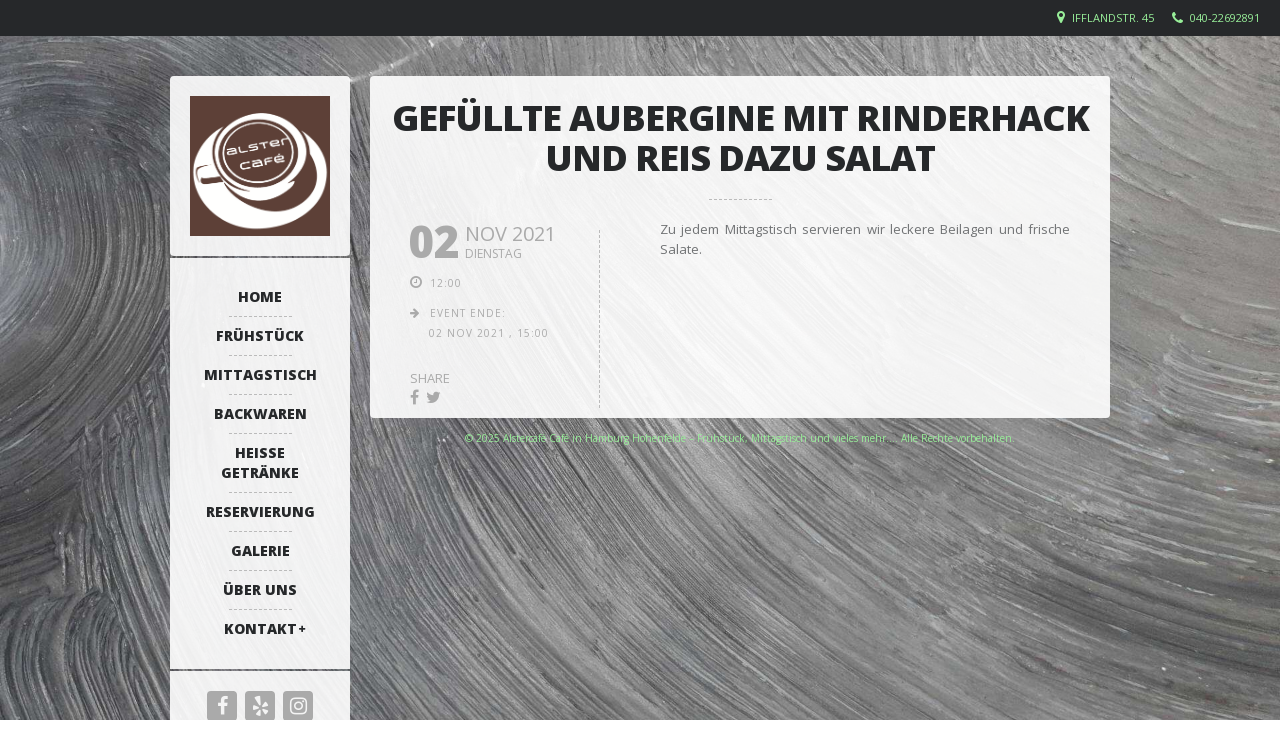

--- FILE ---
content_type: text/html; charset=UTF-8
request_url: https://alstercafe.de/events/gefuellte-kartofflel-mit-hack-in-einer-creme-sauce-dazu-reis/
body_size: 35438
content:
<!DOCTYPE html>   

<html lang="de">

<head>
	<meta charset="UTF-8">
	<meta name="viewport" content="width=device-width, initial-scale=1">
	<meta name='robots' content='index, follow, max-image-preview:large, max-snippet:-1, max-video-preview:-1' />

	<!-- This site is optimized with the Yoast SEO plugin v20.3 - https://yoast.com/wordpress/plugins/seo/ -->
	<title>Gefüllte Aubergine mit Rinderhack und Reis dazu Salat - Alstercafé Café in Hamburg Hohenfelde - Frühstück, Mittagstisch und vieles mehr...</title>
	<link rel="canonical" href="https://alstercafe.de/events/gefuellte-kartofflel-mit-hack-in-einer-creme-sauce-dazu-reis/" />
	<meta property="og:locale" content="de_DE" />
	<meta property="og:type" content="article" />
	<meta property="og:title" content="Gefüllte Aubergine mit Rinderhack und Reis dazu Salat - Alstercafé Café in Hamburg Hohenfelde - Frühstück, Mittagstisch und vieles mehr..." />
	<meta property="og:description" content="Zu jedem Mittagstisch servieren wir leckere Beilagen und frische Salate." />
	<meta property="og:url" content="https://alstercafe.de/events/gefuellte-kartofflel-mit-hack-in-einer-creme-sauce-dazu-reis/" />
	<meta property="og:site_name" content="Alstercafé Café in Hamburg Hohenfelde - Frühstück, Mittagstisch und vieles mehr..." />
	<meta property="article:publisher" content="http://www.facebook.de/alstercafe" />
	<meta property="article:modified_time" content="2021-11-01T14:04:22+00:00" />
	<script type="application/ld+json" class="yoast-schema-graph">{"@context":"https://schema.org","@graph":[{"@type":"WebPage","@id":"https://alstercafe.de/events/gefuellte-kartofflel-mit-hack-in-einer-creme-sauce-dazu-reis/","url":"https://alstercafe.de/events/gefuellte-kartofflel-mit-hack-in-einer-creme-sauce-dazu-reis/","name":"Gefüllte Aubergine mit Rinderhack und Reis dazu Salat - Alstercafé Café in Hamburg Hohenfelde - Frühstück, Mittagstisch und vieles mehr...","isPartOf":{"@id":"https://alstercafe.de/#website"},"datePublished":"2016-05-17T10:17:48+00:00","dateModified":"2021-11-01T14:04:22+00:00","inLanguage":"de","potentialAction":[{"@type":"ReadAction","target":["https://alstercafe.de/events/gefuellte-kartofflel-mit-hack-in-einer-creme-sauce-dazu-reis/"]}]},{"@type":"WebSite","@id":"https://alstercafe.de/#website","url":"https://alstercafe.de/","name":"Alstercafé Café in Hamburg Hohenfelde - Frühstück, Mittagstisch und vieles mehr...","description":"Frühstück, Mittagstisch und vieles mehr...","publisher":{"@id":"https://alstercafe.de/#organization"},"potentialAction":[{"@type":"SearchAction","target":{"@type":"EntryPoint","urlTemplate":"https://alstercafe.de/?s={search_term_string}"},"query-input":"required name=search_term_string"}],"inLanguage":"de"},{"@type":"Organization","@id":"https://alstercafe.de/#organization","name":"Alstercafé Café in Hamburg Hohenfelde - Frühstück, Mittagstisch und vieles mehr…","url":"https://alstercafe.de/","logo":{"@type":"ImageObject","inLanguage":"de","@id":"https://alstercafe.de/#/schema/logo/image/","url":"https://alstercafe.de/wp-content/uploads/2013/02/Cafe-Kopie.jpg","contentUrl":"https://alstercafe.de/wp-content/uploads/2013/02/Cafe-Kopie.jpg","width":160,"height":160,"caption":"Alstercafé Café in Hamburg Hohenfelde - Frühstück, Mittagstisch und vieles mehr…"},"image":{"@id":"https://alstercafe.de/#/schema/logo/image/"},"sameAs":["http://www.facebook.de/alstercafe","https://www.instagram.com/alstercafe/"]}]}</script>
	<!-- / Yoast SEO plugin. -->


<link rel='dns-prefetch' href='//s.w.org' />
<link rel="alternate" type="application/rss+xml" title="Alstercafé Café in Hamburg Hohenfelde - Frühstück, Mittagstisch und vieles mehr... &raquo; Feed" href="https://alstercafe.de/feed/" />
<link rel="alternate" type="application/rss+xml" title="Alstercafé Café in Hamburg Hohenfelde - Frühstück, Mittagstisch und vieles mehr... &raquo; Kommentar-Feed" href="https://alstercafe.de/comments/feed/" />
<link rel="alternate" type="application/rss+xml" title="Alstercafé Café in Hamburg Hohenfelde - Frühstück, Mittagstisch und vieles mehr... &raquo; Gefüllte Aubergine mit Rinderhack und Reis dazu Salat-Kommentar-Feed" href="https://alstercafe.de/events/gefuellte-kartofflel-mit-hack-in-einer-creme-sauce-dazu-reis/feed/" />
<script type="text/javascript">
window._wpemojiSettings = {"baseUrl":"https:\/\/s.w.org\/images\/core\/emoji\/14.0.0\/72x72\/","ext":".png","svgUrl":"https:\/\/s.w.org\/images\/core\/emoji\/14.0.0\/svg\/","svgExt":".svg","source":{"concatemoji":"https:\/\/alstercafe.de\/wp-includes\/js\/wp-emoji-release.min.js?ver=6.0.11"}};
/*! This file is auto-generated */
!function(e,a,t){var n,r,o,i=a.createElement("canvas"),p=i.getContext&&i.getContext("2d");function s(e,t){var a=String.fromCharCode,e=(p.clearRect(0,0,i.width,i.height),p.fillText(a.apply(this,e),0,0),i.toDataURL());return p.clearRect(0,0,i.width,i.height),p.fillText(a.apply(this,t),0,0),e===i.toDataURL()}function c(e){var t=a.createElement("script");t.src=e,t.defer=t.type="text/javascript",a.getElementsByTagName("head")[0].appendChild(t)}for(o=Array("flag","emoji"),t.supports={everything:!0,everythingExceptFlag:!0},r=0;r<o.length;r++)t.supports[o[r]]=function(e){if(!p||!p.fillText)return!1;switch(p.textBaseline="top",p.font="600 32px Arial",e){case"flag":return s([127987,65039,8205,9895,65039],[127987,65039,8203,9895,65039])?!1:!s([55356,56826,55356,56819],[55356,56826,8203,55356,56819])&&!s([55356,57332,56128,56423,56128,56418,56128,56421,56128,56430,56128,56423,56128,56447],[55356,57332,8203,56128,56423,8203,56128,56418,8203,56128,56421,8203,56128,56430,8203,56128,56423,8203,56128,56447]);case"emoji":return!s([129777,127995,8205,129778,127999],[129777,127995,8203,129778,127999])}return!1}(o[r]),t.supports.everything=t.supports.everything&&t.supports[o[r]],"flag"!==o[r]&&(t.supports.everythingExceptFlag=t.supports.everythingExceptFlag&&t.supports[o[r]]);t.supports.everythingExceptFlag=t.supports.everythingExceptFlag&&!t.supports.flag,t.DOMReady=!1,t.readyCallback=function(){t.DOMReady=!0},t.supports.everything||(n=function(){t.readyCallback()},a.addEventListener?(a.addEventListener("DOMContentLoaded",n,!1),e.addEventListener("load",n,!1)):(e.attachEvent("onload",n),a.attachEvent("onreadystatechange",function(){"complete"===a.readyState&&t.readyCallback()})),(e=t.source||{}).concatemoji?c(e.concatemoji):e.wpemoji&&e.twemoji&&(c(e.twemoji),c(e.wpemoji)))}(window,document,window._wpemojiSettings);
</script>
<style type="text/css">
img.wp-smiley,
img.emoji {
	display: inline !important;
	border: none !important;
	box-shadow: none !important;
	height: 1em !important;
	width: 1em !important;
	margin: 0 0.07em !important;
	vertical-align: -0.1em !important;
	background: none !important;
	padding: 0 !important;
}
</style>
	<link rel='stylesheet' id='lemonchili-shortcodes-css'  href='https://alstercafe.de/wp-content/plugins/lemonchili-shortcodes/css/shortcodes.css?ver=screen' type='text/css' media='all' />
<link rel='stylesheet' id='wp-block-library-css'  href='https://alstercafe.de/wp-includes/css/dist/block-library/style.min.css?ver=6.0.11' type='text/css' media='all' />
<style id='global-styles-inline-css' type='text/css'>
body{--wp--preset--color--black: #000000;--wp--preset--color--cyan-bluish-gray: #abb8c3;--wp--preset--color--white: #ffffff;--wp--preset--color--pale-pink: #f78da7;--wp--preset--color--vivid-red: #cf2e2e;--wp--preset--color--luminous-vivid-orange: #ff6900;--wp--preset--color--luminous-vivid-amber: #fcb900;--wp--preset--color--light-green-cyan: #7bdcb5;--wp--preset--color--vivid-green-cyan: #00d084;--wp--preset--color--pale-cyan-blue: #8ed1fc;--wp--preset--color--vivid-cyan-blue: #0693e3;--wp--preset--color--vivid-purple: #9b51e0;--wp--preset--gradient--vivid-cyan-blue-to-vivid-purple: linear-gradient(135deg,rgba(6,147,227,1) 0%,rgb(155,81,224) 100%);--wp--preset--gradient--light-green-cyan-to-vivid-green-cyan: linear-gradient(135deg,rgb(122,220,180) 0%,rgb(0,208,130) 100%);--wp--preset--gradient--luminous-vivid-amber-to-luminous-vivid-orange: linear-gradient(135deg,rgba(252,185,0,1) 0%,rgba(255,105,0,1) 100%);--wp--preset--gradient--luminous-vivid-orange-to-vivid-red: linear-gradient(135deg,rgba(255,105,0,1) 0%,rgb(207,46,46) 100%);--wp--preset--gradient--very-light-gray-to-cyan-bluish-gray: linear-gradient(135deg,rgb(238,238,238) 0%,rgb(169,184,195) 100%);--wp--preset--gradient--cool-to-warm-spectrum: linear-gradient(135deg,rgb(74,234,220) 0%,rgb(151,120,209) 20%,rgb(207,42,186) 40%,rgb(238,44,130) 60%,rgb(251,105,98) 80%,rgb(254,248,76) 100%);--wp--preset--gradient--blush-light-purple: linear-gradient(135deg,rgb(255,206,236) 0%,rgb(152,150,240) 100%);--wp--preset--gradient--blush-bordeaux: linear-gradient(135deg,rgb(254,205,165) 0%,rgb(254,45,45) 50%,rgb(107,0,62) 100%);--wp--preset--gradient--luminous-dusk: linear-gradient(135deg,rgb(255,203,112) 0%,rgb(199,81,192) 50%,rgb(65,88,208) 100%);--wp--preset--gradient--pale-ocean: linear-gradient(135deg,rgb(255,245,203) 0%,rgb(182,227,212) 50%,rgb(51,167,181) 100%);--wp--preset--gradient--electric-grass: linear-gradient(135deg,rgb(202,248,128) 0%,rgb(113,206,126) 100%);--wp--preset--gradient--midnight: linear-gradient(135deg,rgb(2,3,129) 0%,rgb(40,116,252) 100%);--wp--preset--duotone--dark-grayscale: url('#wp-duotone-dark-grayscale');--wp--preset--duotone--grayscale: url('#wp-duotone-grayscale');--wp--preset--duotone--purple-yellow: url('#wp-duotone-purple-yellow');--wp--preset--duotone--blue-red: url('#wp-duotone-blue-red');--wp--preset--duotone--midnight: url('#wp-duotone-midnight');--wp--preset--duotone--magenta-yellow: url('#wp-duotone-magenta-yellow');--wp--preset--duotone--purple-green: url('#wp-duotone-purple-green');--wp--preset--duotone--blue-orange: url('#wp-duotone-blue-orange');--wp--preset--font-size--small: 13px;--wp--preset--font-size--medium: 20px;--wp--preset--font-size--large: 36px;--wp--preset--font-size--x-large: 42px;}.has-black-color{color: var(--wp--preset--color--black) !important;}.has-cyan-bluish-gray-color{color: var(--wp--preset--color--cyan-bluish-gray) !important;}.has-white-color{color: var(--wp--preset--color--white) !important;}.has-pale-pink-color{color: var(--wp--preset--color--pale-pink) !important;}.has-vivid-red-color{color: var(--wp--preset--color--vivid-red) !important;}.has-luminous-vivid-orange-color{color: var(--wp--preset--color--luminous-vivid-orange) !important;}.has-luminous-vivid-amber-color{color: var(--wp--preset--color--luminous-vivid-amber) !important;}.has-light-green-cyan-color{color: var(--wp--preset--color--light-green-cyan) !important;}.has-vivid-green-cyan-color{color: var(--wp--preset--color--vivid-green-cyan) !important;}.has-pale-cyan-blue-color{color: var(--wp--preset--color--pale-cyan-blue) !important;}.has-vivid-cyan-blue-color{color: var(--wp--preset--color--vivid-cyan-blue) !important;}.has-vivid-purple-color{color: var(--wp--preset--color--vivid-purple) !important;}.has-black-background-color{background-color: var(--wp--preset--color--black) !important;}.has-cyan-bluish-gray-background-color{background-color: var(--wp--preset--color--cyan-bluish-gray) !important;}.has-white-background-color{background-color: var(--wp--preset--color--white) !important;}.has-pale-pink-background-color{background-color: var(--wp--preset--color--pale-pink) !important;}.has-vivid-red-background-color{background-color: var(--wp--preset--color--vivid-red) !important;}.has-luminous-vivid-orange-background-color{background-color: var(--wp--preset--color--luminous-vivid-orange) !important;}.has-luminous-vivid-amber-background-color{background-color: var(--wp--preset--color--luminous-vivid-amber) !important;}.has-light-green-cyan-background-color{background-color: var(--wp--preset--color--light-green-cyan) !important;}.has-vivid-green-cyan-background-color{background-color: var(--wp--preset--color--vivid-green-cyan) !important;}.has-pale-cyan-blue-background-color{background-color: var(--wp--preset--color--pale-cyan-blue) !important;}.has-vivid-cyan-blue-background-color{background-color: var(--wp--preset--color--vivid-cyan-blue) !important;}.has-vivid-purple-background-color{background-color: var(--wp--preset--color--vivid-purple) !important;}.has-black-border-color{border-color: var(--wp--preset--color--black) !important;}.has-cyan-bluish-gray-border-color{border-color: var(--wp--preset--color--cyan-bluish-gray) !important;}.has-white-border-color{border-color: var(--wp--preset--color--white) !important;}.has-pale-pink-border-color{border-color: var(--wp--preset--color--pale-pink) !important;}.has-vivid-red-border-color{border-color: var(--wp--preset--color--vivid-red) !important;}.has-luminous-vivid-orange-border-color{border-color: var(--wp--preset--color--luminous-vivid-orange) !important;}.has-luminous-vivid-amber-border-color{border-color: var(--wp--preset--color--luminous-vivid-amber) !important;}.has-light-green-cyan-border-color{border-color: var(--wp--preset--color--light-green-cyan) !important;}.has-vivid-green-cyan-border-color{border-color: var(--wp--preset--color--vivid-green-cyan) !important;}.has-pale-cyan-blue-border-color{border-color: var(--wp--preset--color--pale-cyan-blue) !important;}.has-vivid-cyan-blue-border-color{border-color: var(--wp--preset--color--vivid-cyan-blue) !important;}.has-vivid-purple-border-color{border-color: var(--wp--preset--color--vivid-purple) !important;}.has-vivid-cyan-blue-to-vivid-purple-gradient-background{background: var(--wp--preset--gradient--vivid-cyan-blue-to-vivid-purple) !important;}.has-light-green-cyan-to-vivid-green-cyan-gradient-background{background: var(--wp--preset--gradient--light-green-cyan-to-vivid-green-cyan) !important;}.has-luminous-vivid-amber-to-luminous-vivid-orange-gradient-background{background: var(--wp--preset--gradient--luminous-vivid-amber-to-luminous-vivid-orange) !important;}.has-luminous-vivid-orange-to-vivid-red-gradient-background{background: var(--wp--preset--gradient--luminous-vivid-orange-to-vivid-red) !important;}.has-very-light-gray-to-cyan-bluish-gray-gradient-background{background: var(--wp--preset--gradient--very-light-gray-to-cyan-bluish-gray) !important;}.has-cool-to-warm-spectrum-gradient-background{background: var(--wp--preset--gradient--cool-to-warm-spectrum) !important;}.has-blush-light-purple-gradient-background{background: var(--wp--preset--gradient--blush-light-purple) !important;}.has-blush-bordeaux-gradient-background{background: var(--wp--preset--gradient--blush-bordeaux) !important;}.has-luminous-dusk-gradient-background{background: var(--wp--preset--gradient--luminous-dusk) !important;}.has-pale-ocean-gradient-background{background: var(--wp--preset--gradient--pale-ocean) !important;}.has-electric-grass-gradient-background{background: var(--wp--preset--gradient--electric-grass) !important;}.has-midnight-gradient-background{background: var(--wp--preset--gradient--midnight) !important;}.has-small-font-size{font-size: var(--wp--preset--font-size--small) !important;}.has-medium-font-size{font-size: var(--wp--preset--font-size--medium) !important;}.has-large-font-size{font-size: var(--wp--preset--font-size--large) !important;}.has-x-large-font-size{font-size: var(--wp--preset--font-size--x-large) !important;}
</style>
<link rel='stylesheet' id='contact-form-7-css'  href='https://alstercafe.de/wp-content/plugins/contact-form-7/includes/css/styles.css?ver=5.7.5.1' type='text/css' media='all' />
<link rel='stylesheet' id='lemonchili-fonts-css'  href='https://alstercafe.de/wp-content/uploads/fonts/9811610bd0dd245ccb6714f933b58631/font.css?v=1667997313' type='text/css' media='all' />
<link rel='stylesheet' id='font-awesome-css'  href='https://alstercafe.de/wp-content/themes/lemonchili/lemonchili/fonts/fontawesome/font-awesome.min.css?ver=screen' type='text/css' media='all' />
<link rel='stylesheet' id='pe-icon-7-stroke-css'  href='https://alstercafe.de/wp-content/themes/lemonchili/lemonchili/fonts/pe-icon-7-stroke/css/pe-icon-7-stroke.css?ver=screen' type='text/css' media='all' />
<link rel='stylesheet' id='prettyphoto-css'  href='https://alstercafe.de/wp-content/themes/lemonchili/lemonchili/css/prettyphoto.css?ver=screen' type='text/css' media='all' />
<link rel='stylesheet' id='slicknav-css'  href='https://alstercafe.de/wp-content/themes/lemonchili/lemonchili/css/slicknav.css?ver=screen' type='text/css' media='all' />
<link rel='stylesheet' id='nivoslider-css'  href='https://alstercafe.de/wp-content/themes/lemonchili/lemonchili/css/nivoslider.css?ver=6.0.11' type='text/css' media='all' />
<link rel='stylesheet' id='lemonchili-style-css'  href='https://alstercafe.de/wp-content/themes/lemonchili/lemonchili/style.css?ver=6.0.11' type='text/css' media='all' />
<style id='lemonchili-style-inline-css' type='text/css'>
 
			h1, h2, h3, h4, h5, h6,
			.sf-menu a,
			.sf-menu li li a,
			.slicknav_menu ul li a,
			#navi-icon, 
			.dropcap,
			.nivo-caption,
			.button,
			span.reply,
			h3#reply-title,
			li.comment cite,
			.moretext,
			.events1column .event-date {
				font-family: Open Sans;
			}
		 
		.sf-menu a,
	        .slicknav_menu ul li a,
	        #navi-icon, 
	        .menu-title,
	        .menu-title2,
	        .widgettitle,
	        .date-h,
	        .button,
	        input[type='submit'],
	        .reply,
	        #submit,
	        #reply-title,
	        li.comment cite,
	        .title,
	        .pagetitle,
	        .team-title,
	        #content h3.widgettitle,
	        .nivo-caption,
	        .menu-category-title,
	        .event-title,
	        .event-title-w,
	        .gg-gallery-title,
	        .eventsmonth, 
	        h6 {
			text-transform: uppercase;
		} 
		 
		h1, h2, h3, h4, h5, h6,
	        #navi-icon, 
	        .dropcap,
	        .nivo-caption,
	        .nivo-caption p,
	        .sf-menu a,
	        .sf-menu li li a,
	        .slicknav_menu ul li a,
	        .button,
	        span.reply,
	        .moretext,
	        h3#reply-title,
	        h6.menu-title,
	        h6.menu-title2,
	        h1.gg-gallery-title,
	        h3.widgettitle,
	        .date-h,
	        h1.title,
	        h1.pagetitle,
	        #content h3.widgettitle,
	        menu-category-title,
	        .event-title,
	        .event-title-w  {
		    	font-weight: 800;
			}
		 
		#content h3.widgettitle,
	        .menu-category-title,
	        h1.pagetitle,
	        .nivo-caption p {
		    	letter-spacing: -1px;
			}
		 
		#top-bar {
		    	font-size: 11px;
			}
		 
		#top-bar i {
		    	font-size: 14px;
			}
		 
		a, 
	        a:active,
	        a:visited,
	        h1 a:hover, h1 a:active,
	        h2 a:hover, h2 a:active,
	        h3 a:hover, h3 a:active,
	        h4 a:hover, h4 a:active,
	        h5 a:hover, h5 a:active,
	        h6 a:hover, h6 a:active,
	        #footer-widget-area a:hover,
	        #footer-widget-area a:active,
	        #topinfo a:hover,
	        #topinfo a:active,
	        .sf-menu ul li a:hover,
	        #topnavi .sbOptions a:hover,
	        #topnavi .sbOptions a:focus,
	        #topnavi .sbOptions a.sbFocus,
	        .tags a:hover,
	        .post-share i:hover,
	        .comment-nr a:hover,
	        ul.single-postinfo li a:hover,
	        li.author a:hover {
			color: #5d4037;
			}
		 
		.button,
	        input[type='submit'],
	        .highlight1,
	        .highlight2,
	        ul.tabs li a,
	        .pagination_main a:hover,
	        .pagination_main .current,
	        .page-numbers.current,
	        a.page-numbers:hover,
	        li.comment .reply,
	        #submit,
	        .moretext,
	        .gallery-resize-icon,
	        a:hover.nivo-nextNav,
		a:hover.nivo-prevNav,
		.nivo-caption p {
			background-color: #5d4037;
			}
		 
		.nivo-caption p  {
			box-shadow: 10px 0 0 #5d4037, -10px 0 0 #5d4037;
		} 
		 
		.sticky {
			border-bottom: 6px solid #5d4037;
			border-top: 6px solid #5d4037;
		} 
		 
		a:hover {
			color: #8b6b61;
			}
		 
		.button:hover,
	        .moretext:hover,
	        li.comment .reply:hover,
	        #submit:hover  {
			background-color: #8b6b61;
			}
		 
	@media (-webkit-min-device-pixel-ratio: 2), (min-resolution: 192dpi) {
		.logo-retina{
			display: block;
		}
		.logo-regular {
			display: none;
		}  
	}
	
</style>
<link rel='stylesheet' id='light-css'  href='https://alstercafe.de/wp-content/themes/lemonchili/lemonchili/css/skins/light.css?ver=screen' type='text/css' media='all' />
<style id='light-inline-css' type='text/css'>
 
		#copyright  {
			color: #98ee99;
			}
		 
		.sf-menu li a:hover,
	        .sf-menu a:focus,
	        .sf-menu a:hover,
	        .sf-menu a:active,
	        .sf-menu ul a:hover,
	        .sfHover a, li.sfHover a,
	        .sf-menu li.selected a,
	        .sf-menu li.current-cat a,
	        .sf-menu li.current-cat-parent a,
	        .sf-menu li.current_page_item a,
	        .current-menu-parent a.sf-with-ul,
	        .sf-menu li li {
			background-color: #5d4037;
			}
		 
	#topinfo,
        #topinfo a,
        #topinfo a:link,
        #topinfo a:visited  {
		color: #98ee99;
		}
	
</style>
<script type='text/javascript' src='https://alstercafe.de/wp-includes/js/jquery/jquery.min.js?ver=3.6.0' id='jquery-core-js'></script>
<script type='text/javascript' src='https://alstercafe.de/wp-includes/js/jquery/jquery-migrate.min.js?ver=3.3.2' id='jquery-migrate-js'></script>
<link rel="https://api.w.org/" href="https://alstercafe.de/wp-json/" /><link rel="EditURI" type="application/rsd+xml" title="RSD" href="https://alstercafe.de/xmlrpc.php?rsd" />
<link rel="wlwmanifest" type="application/wlwmanifest+xml" href="https://alstercafe.de/wp-includes/wlwmanifest.xml" /> 
<meta name="generator" content="WordPress 6.0.11" />
<link rel='shortlink' href='https://alstercafe.de/?p=3313' />
<link rel="alternate" type="application/json+oembed" href="https://alstercafe.de/wp-json/oembed/1.0/embed?url=https%3A%2F%2Falstercafe.de%2Fevents%2Fgefuellte-kartofflel-mit-hack-in-einer-creme-sauce-dazu-reis%2F" />
<link rel="alternate" type="text/xml+oembed" href="https://alstercafe.de/wp-json/oembed/1.0/embed?url=https%3A%2F%2Falstercafe.de%2Fevents%2Fgefuellte-kartofflel-mit-hack-in-einer-creme-sauce-dazu-reis%2F&#038;format=xml" />

         <style type="text/css">

             .logoimage { max-width: 140px ;}

         </style>
    <style type="text/css" id="custom-background-css">
body.custom-background { background-image: url("https://alstercafe.de/wp-content/uploads/2021/01/20210119_165131_2_optimized.jpg"); background-position: left top; background-size: cover; background-repeat: repeat; background-attachment: scroll; }
</style>
	<link rel="icon" href="https://alstercafe.de/wp-content/uploads/2011/11/cropped-Cafe140-32x32.png" sizes="32x32" />
<link rel="icon" href="https://alstercafe.de/wp-content/uploads/2011/11/cropped-Cafe140-192x192.png" sizes="192x192" />
<link rel="apple-touch-icon" href="https://alstercafe.de/wp-content/uploads/2011/11/cropped-Cafe140-180x180.png" />
<meta name="msapplication-TileImage" content="https://alstercafe.de/wp-content/uploads/2011/11/cropped-Cafe140-270x270.png" />
</head>

<!-- BEGIN body -->
<body class="events-template-default single single-events postid-3313 custom-background no-mobile sticky-top-bar light-skin no-box-shadow box-borderradius">

	
	<!-- Top Bar -->
	
<div id="top-bar-wrap">
	<div id="top-bar"  class="fixed"  > 

			 
	        <div id="topinfo">     
	                <ul>
	                        			                <li><i class="fa fa-phone"></i>
			                	<!--info: do not use intval on $tel_taptocall as it will strip the leading zero -->
			                        <a href="tel:04022692891" class="phonecall">040-22692891</a>
			                </li>
			        
	                        		
			        	<li><i class="fa fa-map-marker"></i>
			                      <a class="location" href="http://goo.gl/maps/YnE3p" target="_blank"> Ifflandstr. 45 </a> 
			        	</li>
			        	                </ul>                        
	        </div>       
	</div>
</div>

	<!-- Wrapper -->
	<div id="wrapper">

		<!-- Left -->
	        

<div id="left" class="left-sticky" >

	<div class="theiaStickySidebar">

	        <!-- BEGIN logo -->
<div id="logo" class="logo-retina">
	        <a href="https://alstercafe.de/"> 
	        	<img class="logoimage" alt="Alstercafé Café in Hamburg Hohenfelde &#8211; Frühstück, Mittagstisch und vieles mehr&#8230;" src="https://alstercafe.de/wp-content/uploads/2021/08/AlsterCafe_Logo_CMYK_100mm_trans-Kopie.png"     /> 
	        </a>
	</div>
	<div id="logo" class="logo-regular">
	        <a href="https://alstercafe.de/" > 
	        	<img class="logoimage" alt="Alstercafé Café in Hamburg Hohenfelde &#8211; Frühstück, Mittagstisch und vieles mehr&#8230;" src="https://alstercafe.de/wp-content/uploads/2021/08/AlsterCafe_Logo_CMYK_100mm_trans-Kopie.png"     /> 
	        </a>
	</div>
		

<!-- END logo --><!-- Navigation Regular -->
<div id="topnavi" class="menu-regular">
	<div class="menu-mymenu-container"><ul id="menu-mymenu" class="sf-menu sf-vertical primary-menu"><li id="menu-item-2455" class="menu-item menu-item-type-post_type menu-item-object-page menu-item-home menu-item-2455"><a href="https://alstercafe.de/">Home</a></li>
<li id="menu-item-2454" class="menu-item menu-item-type-post_type menu-item-object-page menu-item-2454"><a href="https://alstercafe.de/fruehstueck/">Frühstück</a></li>
<li id="menu-item-2742" class="menu-item menu-item-type-post_type menu-item-object-page menu-item-2742"><a href="https://alstercafe.de/mittagstisch/">Mittagstisch</a></li>
<li id="menu-item-2633" class="menu-item menu-item-type-post_type menu-item-object-page menu-item-2633"><a href="https://alstercafe.de/backwaren/">Backwaren</a></li>
<li id="menu-item-2601" class="menu-item menu-item-type-post_type menu-item-object-page menu-item-2601"><a href="https://alstercafe.de/heissegetraenke/">Heiße Getränke</a></li>
<li id="menu-item-4841" class="menu-item menu-item-type-post_type menu-item-object-page menu-item-4841"><a href="https://alstercafe.de/reservierung/">Reservierung</a></li>
<li id="menu-item-2641" class="menu-item menu-item-type-post_type menu-item-object-gallery menu-item-2641"><a href="https://alstercafe.de/gallery/alstercafe/">Galerie</a></li>
<li id="menu-item-2467" class="menu-item menu-item-type-post_type menu-item-object-page menu-item-2467"><a href="https://alstercafe.de/ueberuns/">Über uns</a></li>
<li id="menu-item-2462" class="menu-item menu-item-type-post_type menu-item-object-page menu-item-has-children menu-item-2462"><a href="https://alstercafe.de/kontakt/">Kontakt</a>
<ul class="sub-menu">
	<li id="menu-item-2650" class="menu-item menu-item-type-post_type menu-item-object-page menu-item-2650"><a href="https://alstercafe.de/impressum/">Impressum</a></li>
	<li id="menu-item-3748" class="menu-item menu-item-type-post_type menu-item-object-page menu-item-3748"><a href="https://alstercafe.de/datenschutz/">Datenschutz</a></li>
</ul>
</li>
</ul></div>                       
</div>


<!-- Navigation Responsive -->
<nav id="site-navigation-responsive" class="menu-responsive"></nav>            
        
        <div id="social">
                <ul id="socialicons">
                         <li class="fb"> <a href="http://www.fb.com/alstercafe" target="_blank" > <i class="fa fa-facebook"></i> </a> </li>                        
                         <li class="yelp"> <a href="http://www.yelp.de/biz/alster-cafe-hamburg" target="_blank" > <i class="fa fa-yelp"></i> </a> </li>                        
                         <li class="instagram"> <a href="http://www.instagram.com/alstercafe/" target="_blank" > <i class="fa fa-instagram"></i> </a> </li>                        
                                        </ul>
        </div><!-- .social-->




	</div>

</div> 
	        
	        <!-- Right -->
	        <div id="right">
		        <div id="contentwrap">   
		        
				
	        		<div id="content">    
<div class="box-nm">
        
        <h1 class="pagetitle text-center"> Gefüllte Aubergine mit Rinderhack und Reis dazu Salat </h1>  
        
        <!-- Start the Loop. -->
        
        <div class="single-entry">
        
                <div class="single-left">
                
			                                
			                                                              
			<div class="pretty-date">
			
			        <div class="pretty-day">02</div>
			 
			        <div class="pretty-date-right">
			                <div class="pretty-date-top">
			                        Nov 2021 
			                </div>
			                <div class="pretty-date-bottom">
			                        <div class="pretty-weekday">Dienstag </div>
			                </div>
			        </div>
			        
			</div>
			                        
                        <ul class="single-postinfo">

                                                                        <li class="event-time">
                                                <i class="fa fa-clock-o"></i>
                                                12:00                                        </li>
                                 
                                
                                
                                                                        <li>
                                                <i class="fa fa-arrow-right"></i>
                                                Event Ende:                                                
                                                </br>
                                                
                                                <div class="enddateandtime">
                                                                                                                        <div class="event-end-date">02 Nov 2021</div>
                                                        ,                                                         
                                                                                                                        <div class="event-end-time"> 15:00</div>
                                                                                                        </div>
                                        </li>
                                 
                                
                                                                                         


                                 
                        </ul>
                        
                        
		<div class="post-share">

			<div class="sharetitle">Share</div>

							<a target="_blank" rel="nofollow" href="https://www.facebook.com/sharer/sharer.php?u=https://alstercafe.de/events/gefuellte-kartofflel-mit-hack-in-einer-creme-sauce-dazu-reis/"><i class="fa fa-facebook"></i></a>
			
				        		<a target="_blank" rel="nofollow" href="https://twitter.com/share?url=https://alstercafe.de/events/gefuellte-kartofflel-mit-hack-in-einer-creme-sauce-dazu-reis/"><i class="fa fa-twitter"></i></a>
			
			
			
		</div>

  	             
                        <div class="clear"></div>
                
                                                                          
                
                </div>       		
                
                <div class="single-right">

                      <div class="event-info justify"> 
                              <p>Zu jedem Mittagstisch servieren wir leckere Beilagen und frische Salate.</p>
                      </div>
                        
                </div>
        
        </div>
        
        <div class="clear"> </div>                
        
                
        
</div><!-- .box-nm-->

	                </div><!-- #content-->                          
	                        
	                <div id="copyright">
	                        <div id="copyright-text" class="small">
		                        &copy;
		                        2025		                        
		                        Alstercafé Café in Hamburg Hohenfelde &#8211; Frühstück, Mittagstisch und vieles mehr&#8230;. Alle Rechte vorbehalten.                           
	                	</div>
	                </div><!-- #copyright -->  
		
	        </div><!-- #contentwrap--> 

        </div><!-- #right-->        

</div><!-- #wrapper -->

<script type='text/javascript' src='https://alstercafe.de/wp-content/plugins/contact-form-7/includes/swv/js/index.js?ver=5.7.5.1' id='swv-js'></script>
<script type='text/javascript' id='contact-form-7-js-extra'>
/* <![CDATA[ */
var wpcf7 = {"api":{"root":"https:\/\/alstercafe.de\/wp-json\/","namespace":"contact-form-7\/v1"}};
/* ]]> */
</script>
<script type='text/javascript' src='https://alstercafe.de/wp-content/plugins/contact-form-7/includes/js/index.js?ver=5.7.5.1' id='contact-form-7-js'></script>
<script type='text/javascript' src='https://alstercafe.de/wp-includes/js/imagesloaded.min.js?ver=4.1.4' id='imagesloaded-js'></script>
<script type='text/javascript' src='https://alstercafe.de/wp-includes/js/masonry.min.js?ver=4.2.2' id='masonry-js'></script>
<script type='text/javascript' src='https://alstercafe.de/wp-includes/js/jquery/ui/core.min.js?ver=1.13.1' id='jquery-ui-core-js'></script>
<script type='text/javascript' src='https://alstercafe.de/wp-includes/js/jquery/ui/tabs.min.js?ver=1.13.1' id='jquery-ui-tabs-js'></script>
<script type='text/javascript' src='https://alstercafe.de/wp-content/themes/lemonchili/lemonchili/js/superfish.js?ver=1.4.8' id='superfish-js'></script>
<script type='text/javascript' src='https://alstercafe.de/wp-content/themes/lemonchili/lemonchili/js/slicknav.js?ver=1.0.10' id='slicknav-js'></script>
<script type='text/javascript' src='https://alstercafe.de/wp-content/themes/lemonchili/lemonchili/js/theia-sticky-sidebar.js?ver=1.1.2' id='sticky-js'></script>
<script type='text/javascript' src='https://alstercafe.de/wp-content/themes/lemonchili/lemonchili/js/hoverintent.js?ver=%20' id='hoverintent-js'></script>
<script type='text/javascript' src='https://alstercafe.de/wp-content/themes/lemonchili/lemonchili/js/prettyphoto.js?ver=3.1.6' id='prettyphoto-js'></script>
<script type='text/javascript' src='https://alstercafe.de/wp-content/themes/lemonchili/lemonchili/js/fitvids.js?ver=1.0' id='fitvids-js'></script>
<script type='text/javascript' src='https://alstercafe.de/wp-content/themes/lemonchili/lemonchili/js/nivoslider.js?ver=3.2' id='nivoslider-js'></script>
<script type='text/javascript' src='https://alstercafe.de/wp-content/themes/lemonchili/lemonchili/js/scripts.js?ver=%20' id='lemonchili-scripts-js'></script>
<script type='text/javascript' src='https://alstercafe.de/wp-includes/js/comment-reply.min.js?ver=6.0.11' id='comment-reply-js'></script>

</body>

</html>

--- FILE ---
content_type: text/css
request_url: https://alstercafe.de/wp-content/uploads/fonts/9811610bd0dd245ccb6714f933b58631/font.css?v=1667997313
body_size: 11975
content:
/*
 * Font file created by Local Google Fonts 0.19
 * Created: Wed, 09 Nov 2022 12:35:11 +0000
 * Handle: lemonchili-fonts
 * Original URL: https://fonts.googleapis.com/css?family=Open+Sans%3A400%2C600%2C700%2C800&amp;subset=latin%2Clatin-ext
*/

/* cyrillic-ext */
@font-face {
  font-family: 'Open Sans';
  font-style: normal;
  font-weight: 400;
  font-stretch: 100%;
  src: url(https://alstercafe.de/wp-content/uploads/fonts/9811610bd0dd245ccb6714f933b58631/open-sans-cyrillic-ext-v34-normal-400.woff2?c=1667997312) format('woff2');
  unicode-range: U+0460-052F, U+1C80-1C88, U+20B4, U+2DE0-2DFF, U+A640-A69F, U+FE2E-FE2F;
}
/* cyrillic */
@font-face {
  font-family: 'Open Sans';
  font-style: normal;
  font-weight: 400;
  font-stretch: 100%;
  src: url(https://alstercafe.de/wp-content/uploads/fonts/9811610bd0dd245ccb6714f933b58631/open-sans-cyrillic-v34-normal-400.woff2?c=1667997312) format('woff2');
  unicode-range: U+0301, U+0400-045F, U+0490-0491, U+04B0-04B1, U+2116;
}
/* greek-ext */
@font-face {
  font-family: 'Open Sans';
  font-style: normal;
  font-weight: 400;
  font-stretch: 100%;
  src: url(https://alstercafe.de/wp-content/uploads/fonts/9811610bd0dd245ccb6714f933b58631/open-sans-greek-ext-v34-normal-400.woff2?c=1667997312) format('woff2');
  unicode-range: U+1F00-1FFF;
}
/* greek */
@font-face {
  font-family: 'Open Sans';
  font-style: normal;
  font-weight: 400;
  font-stretch: 100%;
  src: url(https://alstercafe.de/wp-content/uploads/fonts/9811610bd0dd245ccb6714f933b58631/open-sans-greek-v34-normal-400.woff2?c=1667997312) format('woff2');
  unicode-range: U+0370-03FF;
}
/* hebrew */
@font-face {
  font-family: 'Open Sans';
  font-style: normal;
  font-weight: 400;
  font-stretch: 100%;
  src: url(https://alstercafe.de/wp-content/uploads/fonts/9811610bd0dd245ccb6714f933b58631/open-sans-hebrew-v34-normal-400.woff2?c=1667997312) format('woff2');
  unicode-range: U+0590-05FF, U+200C-2010, U+20AA, U+25CC, U+FB1D-FB4F;
}
/* vietnamese */
@font-face {
  font-family: 'Open Sans';
  font-style: normal;
  font-weight: 400;
  font-stretch: 100%;
  src: url(https://alstercafe.de/wp-content/uploads/fonts/9811610bd0dd245ccb6714f933b58631/open-sans-vietnamese-v34-normal-400.woff2?c=1667997312) format('woff2');
  unicode-range: U+0102-0103, U+0110-0111, U+0128-0129, U+0168-0169, U+01A0-01A1, U+01AF-01B0, U+1EA0-1EF9, U+20AB;
}
/* latin-ext */
@font-face {
  font-family: 'Open Sans';
  font-style: normal;
  font-weight: 400;
  font-stretch: 100%;
  src: url(https://alstercafe.de/wp-content/uploads/fonts/9811610bd0dd245ccb6714f933b58631/open-sans-latin-ext-v34-normal-400.woff2?c=1667997312) format('woff2');
  unicode-range: U+0100-024F, U+0259, U+1E00-1EFF, U+2020, U+20A0-20AB, U+20AD-20CF, U+2113, U+2C60-2C7F, U+A720-A7FF;
}
/* latin */
@font-face {
  font-family: 'Open Sans';
  font-style: normal;
  font-weight: 400;
  font-stretch: 100%;
  src: url(https://alstercafe.de/wp-content/uploads/fonts/9811610bd0dd245ccb6714f933b58631/open-sans-latin-v34-normal-400.woff2?c=1667997312) format('woff2');
  unicode-range: U+0000-00FF, U+0131, U+0152-0153, U+02BB-02BC, U+02C6, U+02DA, U+02DC, U+2000-206F, U+2074, U+20AC, U+2122, U+2191, U+2193, U+2212, U+2215, U+FEFF, U+FFFD;
}
/* cyrillic-ext */
@font-face {
  font-family: 'Open Sans';
  font-style: normal;
  font-weight: 600;
  font-stretch: 100%;
  src: url(https://alstercafe.de/wp-content/uploads/fonts/9811610bd0dd245ccb6714f933b58631/open-sans-cyrillic-ext-v34-normal-400.woff2?c=1667997312) format('woff2');
  unicode-range: U+0460-052F, U+1C80-1C88, U+20B4, U+2DE0-2DFF, U+A640-A69F, U+FE2E-FE2F;
}
/* cyrillic */
@font-face {
  font-family: 'Open Sans';
  font-style: normal;
  font-weight: 600;
  font-stretch: 100%;
  src: url(https://alstercafe.de/wp-content/uploads/fonts/9811610bd0dd245ccb6714f933b58631/open-sans-cyrillic-v34-normal-400.woff2?c=1667997312) format('woff2');
  unicode-range: U+0301, U+0400-045F, U+0490-0491, U+04B0-04B1, U+2116;
}
/* greek-ext */
@font-face {
  font-family: 'Open Sans';
  font-style: normal;
  font-weight: 600;
  font-stretch: 100%;
  src: url(https://alstercafe.de/wp-content/uploads/fonts/9811610bd0dd245ccb6714f933b58631/open-sans-greek-ext-v34-normal-400.woff2?c=1667997312) format('woff2');
  unicode-range: U+1F00-1FFF;
}
/* greek */
@font-face {
  font-family: 'Open Sans';
  font-style: normal;
  font-weight: 600;
  font-stretch: 100%;
  src: url(https://alstercafe.de/wp-content/uploads/fonts/9811610bd0dd245ccb6714f933b58631/open-sans-greek-v34-normal-400.woff2?c=1667997312) format('woff2');
  unicode-range: U+0370-03FF;
}
/* hebrew */
@font-face {
  font-family: 'Open Sans';
  font-style: normal;
  font-weight: 600;
  font-stretch: 100%;
  src: url(https://alstercafe.de/wp-content/uploads/fonts/9811610bd0dd245ccb6714f933b58631/open-sans-hebrew-v34-normal-400.woff2?c=1667997312) format('woff2');
  unicode-range: U+0590-05FF, U+200C-2010, U+20AA, U+25CC, U+FB1D-FB4F;
}
/* vietnamese */
@font-face {
  font-family: 'Open Sans';
  font-style: normal;
  font-weight: 600;
  font-stretch: 100%;
  src: url(https://alstercafe.de/wp-content/uploads/fonts/9811610bd0dd245ccb6714f933b58631/open-sans-vietnamese-v34-normal-400.woff2?c=1667997312) format('woff2');
  unicode-range: U+0102-0103, U+0110-0111, U+0128-0129, U+0168-0169, U+01A0-01A1, U+01AF-01B0, U+1EA0-1EF9, U+20AB;
}
/* latin-ext */
@font-face {
  font-family: 'Open Sans';
  font-style: normal;
  font-weight: 600;
  font-stretch: 100%;
  src: url(https://alstercafe.de/wp-content/uploads/fonts/9811610bd0dd245ccb6714f933b58631/open-sans-latin-ext-v34-normal-400.woff2?c=1667997312) format('woff2');
  unicode-range: U+0100-024F, U+0259, U+1E00-1EFF, U+2020, U+20A0-20AB, U+20AD-20CF, U+2113, U+2C60-2C7F, U+A720-A7FF;
}
/* latin */
@font-face {
  font-family: 'Open Sans';
  font-style: normal;
  font-weight: 600;
  font-stretch: 100%;
  src: url(https://alstercafe.de/wp-content/uploads/fonts/9811610bd0dd245ccb6714f933b58631/open-sans-latin-v34-normal-400.woff2?c=1667997312) format('woff2');
  unicode-range: U+0000-00FF, U+0131, U+0152-0153, U+02BB-02BC, U+02C6, U+02DA, U+02DC, U+2000-206F, U+2074, U+20AC, U+2122, U+2191, U+2193, U+2212, U+2215, U+FEFF, U+FFFD;
}
/* cyrillic-ext */
@font-face {
  font-family: 'Open Sans';
  font-style: normal;
  font-weight: 700;
  font-stretch: 100%;
  src: url(https://alstercafe.de/wp-content/uploads/fonts/9811610bd0dd245ccb6714f933b58631/open-sans-cyrillic-ext-v34-normal-400.woff2?c=1667997312) format('woff2');
  unicode-range: U+0460-052F, U+1C80-1C88, U+20B4, U+2DE0-2DFF, U+A640-A69F, U+FE2E-FE2F;
}
/* cyrillic */
@font-face {
  font-family: 'Open Sans';
  font-style: normal;
  font-weight: 700;
  font-stretch: 100%;
  src: url(https://alstercafe.de/wp-content/uploads/fonts/9811610bd0dd245ccb6714f933b58631/open-sans-cyrillic-v34-normal-400.woff2?c=1667997312) format('woff2');
  unicode-range: U+0301, U+0400-045F, U+0490-0491, U+04B0-04B1, U+2116;
}
/* greek-ext */
@font-face {
  font-family: 'Open Sans';
  font-style: normal;
  font-weight: 700;
  font-stretch: 100%;
  src: url(https://alstercafe.de/wp-content/uploads/fonts/9811610bd0dd245ccb6714f933b58631/open-sans-greek-ext-v34-normal-400.woff2?c=1667997312) format('woff2');
  unicode-range: U+1F00-1FFF;
}
/* greek */
@font-face {
  font-family: 'Open Sans';
  font-style: normal;
  font-weight: 700;
  font-stretch: 100%;
  src: url(https://alstercafe.de/wp-content/uploads/fonts/9811610bd0dd245ccb6714f933b58631/open-sans-greek-v34-normal-400.woff2?c=1667997312) format('woff2');
  unicode-range: U+0370-03FF;
}
/* hebrew */
@font-face {
  font-family: 'Open Sans';
  font-style: normal;
  font-weight: 700;
  font-stretch: 100%;
  src: url(https://alstercafe.de/wp-content/uploads/fonts/9811610bd0dd245ccb6714f933b58631/open-sans-hebrew-v34-normal-400.woff2?c=1667997312) format('woff2');
  unicode-range: U+0590-05FF, U+200C-2010, U+20AA, U+25CC, U+FB1D-FB4F;
}
/* vietnamese */
@font-face {
  font-family: 'Open Sans';
  font-style: normal;
  font-weight: 700;
  font-stretch: 100%;
  src: url(https://alstercafe.de/wp-content/uploads/fonts/9811610bd0dd245ccb6714f933b58631/open-sans-vietnamese-v34-normal-400.woff2?c=1667997312) format('woff2');
  unicode-range: U+0102-0103, U+0110-0111, U+0128-0129, U+0168-0169, U+01A0-01A1, U+01AF-01B0, U+1EA0-1EF9, U+20AB;
}
/* latin-ext */
@font-face {
  font-family: 'Open Sans';
  font-style: normal;
  font-weight: 700;
  font-stretch: 100%;
  src: url(https://alstercafe.de/wp-content/uploads/fonts/9811610bd0dd245ccb6714f933b58631/open-sans-latin-ext-v34-normal-400.woff2?c=1667997312) format('woff2');
  unicode-range: U+0100-024F, U+0259, U+1E00-1EFF, U+2020, U+20A0-20AB, U+20AD-20CF, U+2113, U+2C60-2C7F, U+A720-A7FF;
}
/* latin */
@font-face {
  font-family: 'Open Sans';
  font-style: normal;
  font-weight: 700;
  font-stretch: 100%;
  src: url(https://alstercafe.de/wp-content/uploads/fonts/9811610bd0dd245ccb6714f933b58631/open-sans-latin-v34-normal-400.woff2?c=1667997312) format('woff2');
  unicode-range: U+0000-00FF, U+0131, U+0152-0153, U+02BB-02BC, U+02C6, U+02DA, U+02DC, U+2000-206F, U+2074, U+20AC, U+2122, U+2191, U+2193, U+2212, U+2215, U+FEFF, U+FFFD;
}
/* cyrillic-ext */
@font-face {
  font-family: 'Open Sans';
  font-style: normal;
  font-weight: 800;
  font-stretch: 100%;
  src: url(https://alstercafe.de/wp-content/uploads/fonts/9811610bd0dd245ccb6714f933b58631/open-sans-cyrillic-ext-v34-normal-400.woff2?c=1667997312) format('woff2');
  unicode-range: U+0460-052F, U+1C80-1C88, U+20B4, U+2DE0-2DFF, U+A640-A69F, U+FE2E-FE2F;
}
/* cyrillic */
@font-face {
  font-family: 'Open Sans';
  font-style: normal;
  font-weight: 800;
  font-stretch: 100%;
  src: url(https://alstercafe.de/wp-content/uploads/fonts/9811610bd0dd245ccb6714f933b58631/open-sans-cyrillic-v34-normal-400.woff2?c=1667997312) format('woff2');
  unicode-range: U+0301, U+0400-045F, U+0490-0491, U+04B0-04B1, U+2116;
}
/* greek-ext */
@font-face {
  font-family: 'Open Sans';
  font-style: normal;
  font-weight: 800;
  font-stretch: 100%;
  src: url(https://alstercafe.de/wp-content/uploads/fonts/9811610bd0dd245ccb6714f933b58631/open-sans-greek-ext-v34-normal-400.woff2?c=1667997312) format('woff2');
  unicode-range: U+1F00-1FFF;
}
/* greek */
@font-face {
  font-family: 'Open Sans';
  font-style: normal;
  font-weight: 800;
  font-stretch: 100%;
  src: url(https://alstercafe.de/wp-content/uploads/fonts/9811610bd0dd245ccb6714f933b58631/open-sans-greek-v34-normal-400.woff2?c=1667997312) format('woff2');
  unicode-range: U+0370-03FF;
}
/* hebrew */
@font-face {
  font-family: 'Open Sans';
  font-style: normal;
  font-weight: 800;
  font-stretch: 100%;
  src: url(https://alstercafe.de/wp-content/uploads/fonts/9811610bd0dd245ccb6714f933b58631/open-sans-hebrew-v34-normal-400.woff2?c=1667997312) format('woff2');
  unicode-range: U+0590-05FF, U+200C-2010, U+20AA, U+25CC, U+FB1D-FB4F;
}
/* vietnamese */
@font-face {
  font-family: 'Open Sans';
  font-style: normal;
  font-weight: 800;
  font-stretch: 100%;
  src: url(https://alstercafe.de/wp-content/uploads/fonts/9811610bd0dd245ccb6714f933b58631/open-sans-vietnamese-v34-normal-400.woff2?c=1667997312) format('woff2');
  unicode-range: U+0102-0103, U+0110-0111, U+0128-0129, U+0168-0169, U+01A0-01A1, U+01AF-01B0, U+1EA0-1EF9, U+20AB;
}
/* latin-ext */
@font-face {
  font-family: 'Open Sans';
  font-style: normal;
  font-weight: 800;
  font-stretch: 100%;
  src: url(https://alstercafe.de/wp-content/uploads/fonts/9811610bd0dd245ccb6714f933b58631/open-sans-latin-ext-v34-normal-400.woff2?c=1667997312) format('woff2');
  unicode-range: U+0100-024F, U+0259, U+1E00-1EFF, U+2020, U+20A0-20AB, U+20AD-20CF, U+2113, U+2C60-2C7F, U+A720-A7FF;
}
/* latin */
@font-face {
  font-family: 'Open Sans';
  font-style: normal;
  font-weight: 800;
  font-stretch: 100%;
  src: url(https://alstercafe.de/wp-content/uploads/fonts/9811610bd0dd245ccb6714f933b58631/open-sans-latin-v34-normal-400.woff2?c=1667997312) format('woff2');
  unicode-range: U+0000-00FF, U+0131, U+0152-0153, U+02BB-02BC, U+02C6, U+02DA, U+02DC, U+2000-206F, U+2074, U+20AC, U+2122, U+2191, U+2193, U+2212, U+2215, U+FEFF, U+FFFD;
}
